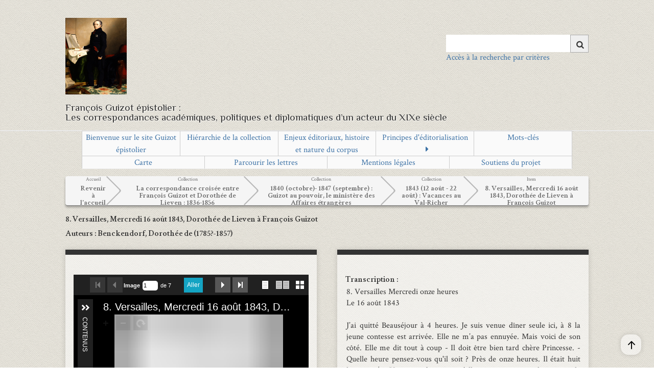

--- FILE ---
content_type: text/html; charset=utf-8
request_url: https://eman-archives.org/Guizot-Lieven/items/show/1959
body_size: 11186
content:
<!DOCTYPE html>
<html class="" lang="fr">
<head>
    <meta charset="utf-8">
    <meta name="viewport" content="width=device-width, initial-scale=1">
    
        <title>8. Versailles, Mercredi 16 août 1843, Dorothée de Lieven à François Guizot &middot; Guizot épistolier</title>

    <link rel="alternate" type="application/rss+xml" title="Flux RSS Omeka" href="/Guizot-Lieven/items/browse?output=rss2" /><link rel="alternate" type="application/atom+xml" title="Flux Atom Omeka" href="/Guizot-Lieven/items/browse?output=atom" />    <link rel="shortcut icon" href="https://eman-archives.org/Guizot-Lieven/themes/eman/favicon.ico"/>
    <!-- Plugin Stuff -->
    
<style>
#search-table-view th {text-align: left;}</style>

    <!-- Stylesheets -->
    <link href="/Guizot-Lieven/application/views/scripts/css/public.css?v=3.1.2" media="screen" rel="stylesheet" type="text/css" >
<link href="/Guizot-Lieven/plugins/Geolocation/views/shared/javascripts/leaflet/leaflet.css?v=3.1.2" media="" rel="stylesheet" type="text/css" >
<link href="/Guizot-Lieven/plugins/Geolocation/views/shared/css/geolocation-marker.css?v=3.1.2" media="all" rel="stylesheet" type="text/css" >
<link href="/Guizot-Lieven/plugins/Geolocation/views/shared/javascripts/leaflet-markercluster/MarkerCluster.css?v=3.1.2" media="" rel="stylesheet" type="text/css" >
<link href="/Guizot-Lieven/plugins/Geolocation/views/shared/javascripts/leaflet-markercluster/MarkerCluster.Default.css?v=3.1.2" media="" rel="stylesheet" type="text/css" >
<link href="/Guizot-Lieven/plugins/ShortcodeCarousel/views/public/css/jcarousel.responsive.css?v=3.1.2" media="all" rel="stylesheet" type="text/css" >
<link href="/Guizot-Lieven/plugins/ShortcodeCarousel/views/public/css/carousel.css?v=3.1.2" media="all" rel="stylesheet" type="text/css" >
<link href="/Guizot-Lieven/plugins/UiTemplates/views/shared/css/ui-templates.css?v=3.1.2" media="all" rel="stylesheet" type="text/css" >
<link href="/Guizot-Lieven/plugins/UiTemplates/views/shared/css/ui-templates-breadcrumb.css?v=3.1.2" media="all" rel="stylesheet" type="text/css" >
<link href="/Guizot-Lieven/plugins/UiTemplates/views/shared/css/slick.css?v=3.1.2" media="all" rel="stylesheet" type="text/css" >
<link href="/Guizot-Lieven/plugins/UiTemplates/views/shared/css/slick-theme.css?v=3.1.2" media="all" rel="stylesheet" type="text/css" >
<link href="/Guizot-Lieven/plugins/AvantCommon/views/shared/css/magnific-popup.css?v=3.1.2" media="all" rel="stylesheet" type="text/css" >
<link href="/Guizot-Lieven/plugins/AvantCommon/views/shared/css/avantcommon.css?v=3.1.2.6" media="all" rel="stylesheet" type="text/css" >
<link href="/Guizot-Lieven/plugins/EmanSearch/views/public/css/avantsearch.css?v=3.1.2" media="all" rel="stylesheet" type="text/css" >
<link href="//fonts.googleapis.com/css?family=Ubuntu:300,400,500,700,300italic,400italic,500italic,700italic" media="all" rel="stylesheet" type="text/css" >
<link href="/Guizot-Lieven/application/views/scripts/css/iconfonts.css?v=3.1.2" media="screen" rel="stylesheet" type="text/css" >
<link href="/Guizot-Lieven/themes/eman/css/slider.css?v=3.1.2" media="screen" rel="stylesheet" type="text/css" >
<link href="/Guizot-Lieven/themes/eman/css/bootstrap.min.css?v=3.1.2" media="screen" rel="stylesheet" type="text/css" >
<link href="/Guizot-Lieven/themes/eman/css/normalize.css?v=3.1.2" media="screen" rel="stylesheet" type="text/css" >
<link href="/Guizot-Lieven/themes/eman/css/style.css?v=3.1.2" media="screen" rel="stylesheet" type="text/css" >
<link href="/Guizot-Lieven/themes/eman/css/print.css?v=3.1.2" media="print" rel="stylesheet" type="text/css" >
    <!-- JavaScripts -->
                    
    <script type="text/javascript" src="//ajax.googleapis.com/ajax/libs/jquery/3.6.0/jquery.min.js"></script>
<script type="text/javascript">
    //<!--
    window.jQuery || document.write("<script type=\"text\/javascript\" src=\"\/Guizot-Lieven\/application\/views\/scripts\/javascripts\/vendor\/jquery.js?v=3.1.2\" charset=\"utf-8\"><\/script>")    //-->
</script>
<script type="text/javascript" src="//ajax.googleapis.com/ajax/libs/jqueryui/1.12.1/jquery-ui.min.js"></script>
<script type="text/javascript">
    //<!--
    window.jQuery.ui || document.write("<script type=\"text\/javascript\" src=\"\/Guizot-Lieven\/application\/views\/scripts\/javascripts\/vendor\/jquery-ui.js?v=3.1.2\" charset=\"utf-8\"><\/script>")    //-->
</script>
<script type="text/javascript" src="/Guizot-Lieven/application/views/scripts/javascripts/vendor/jquery.ui.touch-punch.js"></script>
<script type="text/javascript">
    //<!--
    jQuery.noConflict();    //-->
</script>
<script type="text/javascript" src="/Guizot-Lieven/plugins/Geolocation/views/shared/javascripts/leaflet/leaflet.js?v=3.1.2"></script>
<script type="text/javascript" src="/Guizot-Lieven/plugins/Geolocation/views/shared/javascripts/leaflet/leaflet-providers.js?v=3.1.2"></script>
<script type="text/javascript" src="/Guizot-Lieven/plugins/Geolocation/views/shared/javascripts/map.js?v=3.1.2"></script>
<script type="text/javascript" src="/Guizot-Lieven/plugins/Geolocation/views/shared/javascripts/leaflet-markercluster/leaflet.markercluster.js?v=3.1.2"></script>
<script type="text/javascript" src="/Guizot-Lieven/plugins/Graph/views/shared/javascripts/graph.js?v=3.1.2"></script>
<script type="text/javascript" src="/Guizot-Lieven/plugins/ShortcodeCarousel/views/public/javascripts/jcarousel.responsive.js?v=3.1.2"></script>
<script type="text/javascript" src="/Guizot-Lieven/plugins/ShortcodeCarousel/views/public/javascripts/jquery.jcarousel.min.js?v=3.1.2"></script>
<script type="text/javascript" src="/Guizot-Lieven/plugins/UiTemplates/views/shared/javascripts/ui-templates.js?v=3.1.2"></script>
<script type="text/javascript" src="//code.jquery.com/jquery-migrate-1.2.1.min.js"></script>
<script type="text/javascript" src="/Guizot-Lieven/plugins/UiTemplates/views/shared/javascripts/slick/slick.min.js?v=3.1.2"></script>
<script type="text/javascript" src="/Guizot-Lieven/plugins/AvantCommon/views/shared/javascripts/jquery.magnific-popup.min.js?v=3.1.2"></script>
<script type="text/javascript" src="/Guizot-Lieven/plugins/AvantCommon/views/shared/javascripts/js.cookie-2.2.1.min.js?v=3.1.2"></script>
<script type="text/javascript" src="/Guizot-Lieven/plugins/AvantCommon/views/shared/javascripts/avantcommon-script.js?v=3.1.2"></script>
<script type="text/javascript" src="/Guizot-Lieven/themes/eman/javascripts/menu.js?v=3.1.2"></script>
<!--[if (gte IE 6)&(lte IE 8)]><script type="text/javascript" src="/Guizot-Lieven/application/views/scripts/javascripts/vendor/selectivizr.js?v=3.1.2"></script><![endif]-->
<script type="text/javascript" src="/Guizot-Lieven/application/views/scripts/javascripts/vendor/respond.js?v=3.1.2"></script>
<script type="text/javascript" src="/Guizot-Lieven/themes/eman/javascripts/globals.js?v=3.1.2"></script>    <!-- Matomo -->
    <!-- Recover Matomo Id from server's list -->
    <script>
  var _paq = window._paq = window._paq || [];
  /* tracker methods like "setCustomDimension" should be called before "trackPageView" */
  _paq.push(['trackPageView']);
  _paq.push(['enableLinkTracking']);
  (function() {
    var u="https://analyseweb.huma-num.fr/";
    _paq.push(['setTrackerUrl', u+'matomo.php']);
    _paq.push(['setSiteId', '172']);
    var d=document, g=d.createElement('script'), s=d.getElementsByTagName('script')[0];
    g.async=true; g.src=u+'matomo.js'; s.parentNode.insertBefore(g,s);
  })();
</script>
        <noscript>
            <img src="//piwik.huma-num.fr/piwik.php?idsite=172&rec=1" style="border:0;" alt=""/>
        </noscript>
        <!-- End Matomo Code -->

</head>
<!-- <script src="https://polyfill.io/v3/polyfill.min.js?features=es6"></script> -->
<script src="https://eman-archives.org/Guizot-Lieven/themes/eman/javascripts/menu.js"></script>
<body class="items show two-columns">
<span class='uit-show-help' style='display:none;'></span><span id='show-help' style='display:none;'></span><div id="cookie-bar">
    <p>Ce site utilise les cookies afin de vous offrir une navigation optimale. En cliquant sur OK, vous en acceptez
        l'utilisation <span id="cookie-ok">OK</span>
</div>
<div id="wrap">
    <header>
        <div id="site-title">
            <a href="https://eman-archives.org/Guizot-Lieven" id="logo-theme"><img src="https://eman-archives.org/Guizot-Lieven/files/theme_uploads/a6217d95a1b125aea6350507aa2ba02d.jpg" alt="Guizot épistolier" /></a>
        </div>
        <div id="search-container">
                            <form id="search-form" name="search-form" action="/Guizot-Lieven/solr-search/results/interceptor" aria-label="Recherche" method="get">    <input type="text" name="query" id="query" value="" title="Query" aria-label="Query" aria-labelledby="search-form query">            <input type="hidden" name="query_type" value="keyword" id="query_type">                <input type="hidden" name="record_types[]" value="Item">                <input type="hidden" name="record_types[]" value="File">                <input type="hidden" name="record_types[]" value="Collection">                <input type="hidden" name="record_types[]" value="Exhibit">                <input type="hidden" name="record_types[]" value="ExhibitPage">                <input type="hidden" name="record_types[]" value="SimplePagesPage">                <button name="submit_search" id="submit_search" type="submit" value="Chercher" title="Soumettre" class="button" aria-label="Soumettre" aria-labelledby="search-form submit_search"><span class="icon" aria-hidden="true"></span></button></form>
                                        <a class='advanced-search-link-header' href='https://eman-archives.org/Guizot-Lieven/find/advanced'>Accès à la recherche par critères</a>                    </div>
        <div style='clear:left;'><p class="tagline">François Guizot épistolier :<br />Les correspondances académiques, politiques et diplomatiques d’un acteur du XIXe siècle</p> </div>
        <!--  -->
    </header>
    <hr/>
    <!-- <div id='main-nav' class='page-header'> -->
    <!-- <div id='main-nav' class='page-header'> -->
    <div id='primary-nav' class='page-header'>
        <ul class="navigation nav-menu">
    <li>
        <a href="/Guizot-Lieven/bienvenue-sur-le-site-guizot-pistolier">Bienvenue sur le site Guizot épistolier</a>
    </li>
    <li>
        <a href="/Guizot-Lieven/collection-tree">Hiérarchie de la collection</a>
    </li>
    <li>
        <a href="/Guizot-Lieven/enjeux-ditoriaux-histoire-et-nature-du-corpus">Enjeux éditoriaux, histoire et nature du corpus</a>
    </li>
    <li>
        <a href="/Guizot-Lieven/principes-ddition">Principes d'éditorialisation</a>
        <ul>
            <li>
                <a href="/Guizot-Lieven/principes-de-documentation-et-dindexation">Principes de documentation et d'indexation</a>
            </li>
            <li>
                <a href="/Guizot-Lieven/principes-de-transcription">Principes de transcription</a>
            </li>
        </ul>
    </li>
    <li>
        <a href="/Guizot-Lieven/tags">Mots-clés</a>
    </li>
    <li>
        <a href="/Guizot-Lieven/openmap">Carte</a>
    </li>
    <li>
        <a href="/Guizot-Lieven/items/browse">Parcourir les lettres</a>
    </li>
    <li>
        <a href="/Guizot-Lieven/mentions">Mentions légales</a>
    </li>
    <li>
        <a href="/Guizot-Lieven/soutiens">Soutiens du projet</a>
    </li>
</ul>    </div>
</div>
<div id="mobile-nav" role="navigation" aria-label="Mobile Navigation">
    <ul class="navigation nav-menu">
    <li>
        <a href="/Guizot-Lieven/bienvenue-sur-le-site-guizot-pistolier">Bienvenue sur le site Guizot épistolier</a>
    </li>
    <li>
        <a href="/Guizot-Lieven/collection-tree">Hiérarchie de la collection</a>
    </li>
    <li>
        <a href="/Guizot-Lieven/enjeux-ditoriaux-histoire-et-nature-du-corpus">Enjeux éditoriaux, histoire et nature du corpus</a>
    </li>
    <li>
        <a href="/Guizot-Lieven/principes-ddition">Principes d'éditorialisation</a>
        <ul>
            <li>
                <a href="/Guizot-Lieven/principes-de-documentation-et-dindexation">Principes de documentation et d'indexation</a>
            </li>
            <li>
                <a href="/Guizot-Lieven/principes-de-transcription">Principes de transcription</a>
            </li>
        </ul>
    </li>
    <li>
        <a href="/Guizot-Lieven/tags">Mots-clés</a>
    </li>
    <li>
        <a href="/Guizot-Lieven/openmap">Carte</a>
    </li>
    <li>
        <a href="/Guizot-Lieven/items/browse">Parcourir les lettres</a>
    </li>
    <li>
        <a href="/Guizot-Lieven/mentions">Mentions légales</a>
    </li>
    <li>
        <a href="/Guizot-Lieven/soutiens">Soutiens du projet</a>
    </li>
</ul></div>
<div id="content">
    <span id='breadcrumb-container'><div class='breadcrumb'><a href='https://eman-archives.org/Guizot-Lieven'><span class='breadcrumb_inner'><span class='breadcrumb_title'>Accueil</span><span class='breadcrumb_desc'>Revenir à l'accueil</span></span></a><a href='https://eman-archives.org/Guizot-Lieven/collections/show/99'><span class='breadcrumb_inner'><span class='breadcrumb_title'>Collection</span><span class='breadcrumb_desc'>La correspondance croisée entre François Guizot et Dorothée de Lieven : 1836-1856</span></a><a href='https://eman-archives.org/Guizot-Lieven/collections/show/34'><span class='breadcrumb_inner'><span class='breadcrumb_title'>Collection</span><span class='breadcrumb_desc'>1840 (octobre)- 1847 (septembre) : Guizot au pouvoir, le ministère des Affaires étrangères</span></a><a href='https://eman-archives.org/Guizot-Lieven/collections/show/24'><span class='breadcrumb_inner'><span class='breadcrumb_title'>Collection</span><span class='breadcrumb_desc'>1843 (12 août - 22 août) : Vacances au Val-Richer</span></a><a href='#'><span class='breadcrumb_inner'><span class='breadcrumb_title'>Item</span><span class='breadcrumb_desc'>8. Versailles, Mercredi 16 août 1843, Dorothée de Lieven à François Guizot</span></span></a></div></span><h3 id='doc-title' style='font-size:16px; clear:both;display:block;'>8. Versailles, Mercredi 16 août 1843, Dorothée de Lieven à François Guizot</h3><span class="Z3988" title="ctx_ver=Z39.88-2004&amp;rft_val_fmt=info%3Aofi%2Ffmt%3Akev%3Amtx%3Adc&amp;rfr_id=info%3Asid%2Fomeka.org%3Agenerator&amp;rft.creator=Benckendorf%2C+Doroth%C3%A9e+de+%281785%3F-1857%29&amp;rft.subject=Politique+%28France%29&amp;rft.subject=Relation+Fran%C3%A7ois-Doroth%C3%A9e+%28Dispute%29&amp;rft.subject=Mariages+espagnols&amp;rft.subject=Politique+%28Angleterre%29&amp;rft.subject=Politique+%28Espagne%29&amp;rft.subject=Diplomatie&amp;rft.subject=Salon&amp;rft.subject=Conversation&amp;rft.subject=R%C3%A9seau+social+et+politique&amp;rft.subject=Parcours+politique&amp;rft.subject=Famille+Guizot&amp;rft.subject=Relation+Fran%C3%A7ois-Doroth%C3%A9e+%28Politique%29&amp;rft.subject=Famille+Guizot&amp;rft.subject=Pratique+politique&amp;rft.subject=Posture+politique&amp;rft.description=8.+Versailles+Mercredi+onze+heuresLe+16+ao%C3%BBt+1843J%E2%80%99ai+quitt%C3%A9+Beaus%C3%A9jour+%C3%A0+4+heures.+Je+suis+venue+d%C3%AEner+seule+ici%2C+%C3%A0+8+la+jeune+contesse+est+arriv%C3%A9e.+Elle+ne+m%E2%80%99a+pas+ennuy%C3%A9e.+Mais+voici+de+son+c%C3%B4t%C3%A9.+Elle+me+dit+tout+%C3%A0+coup+-+Il+doit+%C3%AAtre+bien+tard+ch%C3%A8re+Princesse.+-+Quelle+heure+pensez-vous+qu%27il+soit+%3F+Pr%C3%A8s+de+onze+heures.+Il+%C3%A9tait+huit+heures+3%2F4.+Vraiment+j%E2%80%99ai+peur+qu%E2%80%99elle+ne+supporte+pas+longtemps+le+t%C3%AAte-%C3%A0-t%C3%AAte.Je+me+suis+couch%C3%A9e+%C3%A0+10+h.+J%27ai+tr%C3%A8s+bien+dormi.+A+8+h%2C+j%27%C3%A9tais+sur+la+Terrasse.%E2%80%A6&amp;rft.publisher=Marie+Dupond+%26+Association+Fran%C3%A7ois+Guizot%2C+projet+EMAN+%28Thalim%2C+CNRS-ENS-Sorbonne+nouvelle%29&amp;rft.date=1843-08-16&amp;rft.source=1326-1327%2C+AN+%3A+163+MI+42+AP+Papiers+Guizot+Bobine+Op%C3%A9rateur+7&amp;rft.language=Fran%C3%A7ais&amp;rft.coverage=Versailles+%28France%29&amp;rft.rights=Marie+Dupond+%26+Association+Fran%C3%A7ois+Guizot%2C+projet+EMAN+%28Thalim%2C+CNRS-ENS-Sorbonne+nouvelle%29.+Licence+Creative+Commons+Attribution+%E2%80%93+Partage+%C3%A0+l%27Identique+3.0.&amp;rft.title=8.+Versailles%2C+Mercredi+16+ao%C3%BBt+1843%2C+Doroth%C3%A9e+de+Lieven+%C3%A0+Fran%C3%A7ois+Guizot&amp;rft.type=Correspondance&amp;rft.identifier=https%3A%2F%2Feman-archives.org%2FGuizot-Lieven%2Fitems%2Fshow%2F1959" aria-hidden="true"></span>
    <h4 class="dclabel" style="font-size:16px;">
        Auteurs :
        <span class="dcvalue" style="font-size:16px;">
            Benckendorf, Dorothée de (1785?-1857)        </span>
    </h4>


<div id='primary'><div class='field-uitemplates field-uitemplates-plugin_files block-uitemplates' id='plugin_files'><h2></h2> <link rel="stylesheet" property="stylesheet" href="/Guizot-Lieven/plugins/UniversalViewer/views/shared/javascripts/uv/uv.css"><link rel="stylesheet" property="stylesheet" href="/Guizot-Lieven/plugins/UniversalViewer/views/shared/css/universal-viewer.css?v=3.1.2"><script type="text/javascript" src="/Guizot-Lieven/plugins/UniversalViewer/views/shared/javascripts/uv/lib/offline.js"></script><script type="text/javascript" src="/Guizot-Lieven/plugins/UniversalViewer/views/shared/javascripts/uv/helpers.js"></script><script type="text/javascript" src="/Guizot-Lieven/plugins/UniversalViewer/views/shared/javascripts/uv/uv.js"></script>
<div id="uv-715" class="universal-viewer viewer"></div>
<script type="text/javascript">
window.addEventListener('uvLoaded', function (e) {
    createUV('#uv-715', {"id":"uv-715","root":"/Guizot-Lieven/plugins/UniversalViewer/views/shared/javascripts/uv/","iiifResourceUri":"https://eman-archives.org/Guizot-Lieven/iiif/1959/manifest","configUri":"/Guizot-Lieven/plugins/UniversalViewer/views/public/universal-viewer/config.json","embedded":true,"locales":[{"name":"en-GB","label":"English"}],"view":{"controller":{"viewSuffix":"php","view":null,"contexts":[],"ajaxable":[],"lang":null,"default_language":null,"db":{"prefix":"omeka_"}},"itemId":1959,"item":{"id":1959,"item_type_id":22,"collection_id":24,"featured":0,"public":1,"added":"2020-11-05 14:45:33","modified":"2024-01-18 11:26:45","owner_id":5},"collection":{"id":24,"public":1,"featured":0,"added":"2020-07-27 17:40:01","modified":"2023-07-10 13:23:20","owner_id":5},"breadcrumb":"<span id='breadcrumb-container'><div class='breadcrumb'><a href='https://eman-archives.org/Guizot-Lieven'><span class='breadcrumb_inner'><span class='breadcrumb_title'>Accueil</span><span class='breadcrumb_desc'>Revenir à l'accueil</span></span></a><a href='https://eman-archives.org/Guizot-Lieven/collections/show/99'><span class='breadcrumb_inner'><span class='breadcrumb_title'>Collection</span><span class='breadcrumb_desc'>La correspondance croisée entre François Guizot et Dorothée de Lieven : 1836-1856</span></a><a href='https://eman-archives.org/Guizot-Lieven/collections/show/34'><span class='breadcrumb_inner'><span class='breadcrumb_title'>Collection</span><span class='breadcrumb_desc'>1840 (octobre)- 1847 (septembre) : Guizot au pouvoir, le ministère des Affaires étrangères</span></a><a href='https://eman-archives.org/Guizot-Lieven/collections/show/24'><span class='breadcrumb_inner'><span class='breadcrumb_title'>Collection</span><span class='breadcrumb_desc'>1843 (12 août - 22 août) : Vacances au Val-Richer</span></a><a href='#'><span class='breadcrumb_inner'><span class='breadcrumb_title'>Item</span><span class='breadcrumb_desc'>8. Versailles, Mercredi 16 août 1843, Dorothée de Lieven à François Guizot</span></span></a></div></span>","author_name_items":"Auteurs","author_size_items":"16px","title_size_items":"16px"}}, new UV.URLDataProvider());
}, false);
// if UV already loaded
if(typeof(UV) !== "undefined"){
    const event = new Event("uvLoaded")
    window.dispatchEvent(event)
}
</script>
</div><div class='field-uitemplates field-uitemplates-plugin_gallery block-uitemplates' id='plugin_gallery'><h2>Les folios</h2> En passant la souris sur une vignette, le titre de l'image apparaît.<br /><br /><span>7 Fichier(s)</span><div id="itemfiles" class="element"><div id="files-carousel" style="width:450px;margin:0 auto;"><div id="6735" class="item-file image-jpeg"><a href="https://eman-archives.org/Guizot-Lieven/files/show/6735"><img class="thumb" data-lazy="https://eman-archives.org/Guizot-Lieven/files/square_thumbnails/b84fbe13df6af9a26064abd1b81db5ff.jpg" alt="[Sans titre]" title="[Sans titre]" /></a></div><div id="6736" class="item-file image-jpeg"><a href="https://eman-archives.org/Guizot-Lieven/files/show/6736"><img class="thumb" data-lazy="https://eman-archives.org/Guizot-Lieven/files/square_thumbnails/20811fc6cd9a39c4e223014fe2303b93.jpg" alt="[Sans titre]" title="[Sans titre]" /></a></div><div id="6737" class="item-file image-jpeg"><a href="https://eman-archives.org/Guizot-Lieven/files/show/6737"><img class="thumb" data-lazy="https://eman-archives.org/Guizot-Lieven/files/square_thumbnails/1c1cc0f1a732e7c858ad45afb67175e2.jpg" alt="[Sans titre]" title="[Sans titre]" /></a></div><div id="6738" class="item-file image-jpeg"><a href="https://eman-archives.org/Guizot-Lieven/files/show/6738"><img class="thumb" data-lazy="https://eman-archives.org/Guizot-Lieven/files/square_thumbnails/133fbdb0f0ae48fd82ef1b9eb8975ba4.jpg" alt="[Sans titre]" title="[Sans titre]" /></a></div><div id="6739" class="item-file image-jpeg"><a href="https://eman-archives.org/Guizot-Lieven/files/show/6739"><img class="thumb" data-lazy="https://eman-archives.org/Guizot-Lieven/files/square_thumbnails/599eb6c64b375c0bdbe1add1126124e8.jpg" alt="[Sans titre]" title="[Sans titre]" /></a></div><div id="6740" class="item-file image-jpeg"><a href="https://eman-archives.org/Guizot-Lieven/files/show/6740"><img class="thumb" data-lazy="https://eman-archives.org/Guizot-Lieven/files/square_thumbnails/d21d6763c7d737eb0406f8209730adc3.jpg" alt="[Sans titre]" title="[Sans titre]" /></a></div><div id="6741" class="item-file image-jpeg"><a href="https://eman-archives.org/Guizot-Lieven/files/show/6741"><img class="thumb" data-lazy="https://eman-archives.org/Guizot-Lieven/files/square_thumbnails/401aab7c64ecb9af99b2b43a523e7945.jpg" alt="[Sans titre]" title="[Sans titre]" /></a></div></div></div></div><div class='field-uitemplates field-uitemplates-plugin_tags block-uitemplates' id='plugin_tags'><h2>Les mots clés</h2> <a href="/Guizot-Lieven/items/browse?tags=Conversation" rel="tag">Conversation</a>, <a href="/Guizot-Lieven/items/browse?tags=Diplomatie" rel="tag">Diplomatie</a>, <a href="/Guizot-Lieven/items/browse?tags=Famille%2BGuizot" rel="tag">Famille Guizot</a>, <a href="/Guizot-Lieven/items/browse?tags=Mariages%2Bespagnols" rel="tag">Mariages espagnols</a>, <a href="/Guizot-Lieven/items/browse?tags=Parcours%2Bpolitique" rel="tag">Parcours politique</a>, <a href="/Guizot-Lieven/items/browse?tags=Politique%2B%2528Angleterre%2529" rel="tag">Politique (Angleterre)</a>, <a href="/Guizot-Lieven/items/browse?tags=Politique%2B%2528Espagne%2529" rel="tag">Politique (Espagne)</a>, <a href="/Guizot-Lieven/items/browse?tags=Politique%2B%2528France%2529" rel="tag">Politique (France)</a>, <a href="/Guizot-Lieven/items/browse?tags=Posture%2Bpolitique" rel="tag">Posture politique</a>, <a href="/Guizot-Lieven/items/browse?tags=Pratique%2Bpolitique" rel="tag">Pratique politique</a>, <a href="/Guizot-Lieven/items/browse?tags=Relation%2BFran%25C3%25A7ois-Doroth%25C3%25A9e%2B%2528Dispute%2529" rel="tag">Relation François-Dorothée (Dispute)</a>, <a href="/Guizot-Lieven/items/browse?tags=Relation%2BFran%25C3%25A7ois-Doroth%25C3%25A9e%2B%2528Politique%2529" rel="tag">Relation François-Dorothée (Politique)</a>, <a href="/Guizot-Lieven/items/browse?tags=R%25C3%25A9seau%2Bsocial%2Bet%2Bpolitique" rel="tag">Réseau social et politique</a>, <a href="/Guizot-Lieven/items/browse?tags=Salon" rel="tag">Salon</a></div><div class='field-uitemplates field-uitemplates-plugin_relations block-uitemplates' id='plugin_relations'><h2>Relations entre les lettres</h2> <br />
<div id="item-relations-display-item-relations">
    
        		    			        		        			<h4><span title="1843 (12 août - 22 août) : Vacances au Val-Richer" style="font-size:small;">Collection 1843 (12 août - 22 août) : Vacances au Val-Richer</span></h4>
		     		                        	            	<span title="" style="font-style:italic;">Ce document  est une réponse à : </span><br />
          	            		            	<a href="/Guizot-Lieven/items/show/1952">3. Val-Richer, Lundi 14 août 1843, François Guizot à Dorothée de Lieven</a>
	            	<br /><div class='relation-comment' style='clear:both;background:#ddd;font-style:italic;'></div>
		     		        	        	            		            	<a href="/Guizot-Lieven/items/show/1955">4. Val-Richer, Mardi 15 août 1843, François Guizot à Dorothée de Lieven</a>
	            	<br /><div class='relation-comment' style='clear:both;background:#ddd;font-style:italic;'></div>
		     	
    		    		    </div>
<br /><a target='_blank' href='https://eman-archives.org/Guizot-Lieven/graphitem/1959'>Afficher la visualisation des relations de la notice.</a><br /><br /></div><div class='field-uitemplates field-uitemplates-bloc1 block-uitemplates' id='bloc1'><h2>Présentation</h2> <div class='field-uitemplates field-uitemplates-40' id='bloc1_2'><div class='uit-field-wrapper'><span class='field-uitemplates-title bold retour'>Date</span><span class='uit-field highline retour'>1843-08-16</span></div></div><div class='field-uitemplates field-uitemplates-51' id='bloc1_3'><div class='uit-field-wrapper'><span class='field-uitemplates-title bold retour'>Genre</span><span class='uit-field highline retour'>Correspondance</span></div></div><div class='field-uitemplates field-uitemplates-45' id='bloc1_5'><div class='uit-field-wrapper'><span class='field-uitemplates-title bold retour'>Editeur de la fiche</span><span class='uit-field highline retour'>Marie Dupond &amp; Association François Guizot, projet EMAN (Thalim, CNRS-ENS-Sorbonne nouvelle)</span></div></div></div><div class='field-uitemplates field-uitemplates-bloc2 block-uitemplates' id='bloc2'><h2>Information générales</h2> <div class='field-uitemplates field-uitemplates-44' id='bloc2_1'><div class='uit-field-wrapper'><span class='field-uitemplates-title bold retour'>Langue</span><span class='uit-field highline retour'>Français</span></div></div><div class='field-uitemplates field-uitemplates-48' id='bloc2_2'><div class='uit-field-wrapper'><span class='field-uitemplates-title bold retour'>Cote</span><span class='uit-field highline retour'>1326-1327, AN : 163 MI 42 AP Papiers Guizot Bobine Opérateur 7</span></div></div><div class='field-uitemplates field-uitemplates-53' id='bloc2_3'><div class='uit-field-wrapper'><span class='field-uitemplates-title bold retour'>Nature du document</span><span class='uit-field highline retour'>Lettre autographe</span></div></div><div class='field-uitemplates field-uitemplates-54' id='bloc2_5'><div class='uit-field-wrapper'><span class='field-uitemplates-title bold retour'>Support</span><span class='uit-field highline retour'>copie numérisée de microfilm</span></div></div><div class='field-uitemplates field-uitemplates-56' id='bloc2_6'><div class='uit-field-wrapper'><span class='field-uitemplates-title bold retour'>Etat général du document</span><span class='uit-field highline retour'>Bon</span></div></div><div class='field-uitemplates field-uitemplates-60' id='bloc2_7'><div class='uit-field-wrapper'><span class='field-uitemplates-title bold retour'>Localisation du document</span><span class='uit-field highline retour'>Archives Nationales (Paris)</span></div></div></div><div class='field-uitemplates field-uitemplates-plugin_export block-uitemplates' id='plugin_export'><h2>Exporter cette fiche</h2>             <p id="output-format-list">
        <a href="/Guizot-Lieven/items/show/1959?output=atom">atom</a>, <a href="/Guizot-Lieven/items/show/1959?output=dcmes-xml">dcmes-xml</a>, <a href="/Guizot-Lieven/items/show/1959?output=json">json</a>, <a href="/Guizot-Lieven/items/show/1959?output=omeka-xml">omeka-xml</a>        </p>
    <a href='/export/pdf.php?url=/Guizot-Lieven/items/show/1959' target='_blank' >Exporter en PDF les métadonnnées</a><br /><a target='_blank' href='/export/compilation-fichiers.php?url=/Guizot-Lieven/items/show/1959'>Exporter en PDF les métadonnées et les 7 images</a></div><div class='field-uitemplates field-uitemplates-plugin_social block-uitemplates' id='plugin_social'><h2>Réseaux sociaux</h2> <h2>Réseaux sociaux</h2><!-- AddThis Button BEGIN --><div class="addthis_toolbox addthis_default_style addthis_32x32_style" addthis:url="https://eman-archives.org/Guizot-Lieven/items/show/1959" addthis:title="8. Versailles, Mercredi 16 août 1843, Dorothée de Lieven à François Guizot" addthis:description="8. Versailles Mercredi onze heuresLe 16 août 1843J’ai quitté Beauséjour à 4 heures. Je suis venue dîner seule ici, à 8 la jeune contesse est arrivée. Elle ne m’a pas ennuyée. Mais voici de son côté. Elle me dit tout à coup - Il doit être bien tard chère Princesse. - Quelle heure pensez-vous qu&#039;il soit ? Près de onze heures. Il était huit heures 3/4. Vraiment j’ai peur qu’elle ne supporte pas longtemps le tête-à-tête.Je me suis couchée à 10 h. J&#039;ai très bien dormi. A 8 h, j&#039;étais sur la Terrasse. Il faisait frais et beau. J’ai déjeuné, j’ai fait une toilette et me voici. La jeune comtesse est allée se promener dans les galeries, déjeuner chez Mad. de la Tour du Pin. J’y étais conviée aussi, mais je reste. Je vous écris et j’attends votre lettre.Bulwer parle très sérieusement. Au fond il trouve le Cadiz ce qu’il y a de mieux et de plus pratique surtout. Le fils de Don Carlos impossible. Naples peu vraisemblable comme disposition espagnole. Dieu garde dit-il que qui que ce soit mette en avant un prince étranger quel qu&#039;il soit. Car aussitôt la France serait forcée de lui opposer un Prince d’Orléans. Il ne faut pas à tout prix que la lutte de candidats s&#039;engage. Il ne faut se mêler de rien. Il dit cependant que l&#039;Angleterre doit agir pour empêcher que les Cortès ne nomment le duc d’Aumale, car malgré la résolution du Roi le cas pourrait devenir embarrassant. Si l&#039;Angleterre veut en finir, je crois bien qu’elle arriverait au résultat contraire, mais enfin ce n’est que le dire de Bulwer. Il a beaucoup répété que son gouvernement était dans les meilleures dispositions d’entente avec la France. Il a insisté sur le bon effet qu’aurait la présence de Sébastiani, fort respecté à Londres. Cependant ne sera-t-il pas un peu trop Whig pour les gouvernements actuels ?Tout ce que vous me dites dans votre N°3 me plaît. Vous avez pris si doucement mes reproches. De la manière dont vous me répondez, je trouve bon toutes vos faiblesses. Mais voici ce que je ne pourrais jamais trouver bon c’est que je fusse renvoyée au delà du 26. Vous pouvez être faible pour votre mère, mais vous ne serez pas injuste et dur pour moi. Je reste donc ferme dans ma foi pour le 26.Midi et demie. Voici le N°4. Je comprends fort bien la première page, car Génie m’avait confié ce qui était venu de Londres. J’espère que vous aurez consenti à rétrancher le petit mot déplaisant. Il ne faut pas que vous ayez à vous reprocher un seul fait ou geste qui empêche de s’entrendre. Mais quel dommage que vous ne soyez pas ici. Je le répète : un jour de retard dans des affaires comme celle-ci c’est beaucoup risquer et vous dites mieux que moi. Je vous copie. &quot; tout cela a besoin d&#039;être conduit avec un grande précision et heure par heure.&quot; Et vous êtes à 46 lieues ! Mais au moins vous reconnaissez l’inconvénient, tout le monde le pensait, et moi aussi, par dessus toutes les autres choses. Revenez, revenez. Ceci est votre grand moment vous n&#039;avez rien eu de si grave, de si important, et de si directement posé sur vos épaules depuis 3 ans bientôt que vous êtes ministre. Et c’est là le moment que vous avez choisi pour vos vacances. Pardonnez-moi si je reviens. Mais vraiment je voudrais impress upon your mind combien cela est sérieux pour vous. Je comprends toutes vos jouissances au Val-Richer, &amp;amp; j’essaie même de n&#039;être pas jalouse ; mais je suis désolée de ce que votre sommeil soit toujours troublé. Enfin votre mère en vous voyant comme cela accablé de travail, vous laisserait bien partir, car elle reconnaîtrait que la politique est sa vraie rivale Adieu. Adieu.Je renvoie Etienne avec ceci. Je regrette que mon N°7 soit arrivé à Génie trop tard pour vous être envoyé par la poste. Je l’avais donné à [?], à 4 pour le poster de suite. Il ne s’est présenté qu’après 6. Nouveau grief. Par dessus la glace &amp;amp; &amp;amp; Adieu. Adieu. Aujourd’hui variante avant le 26. Adieu."><a class="addthis_button_compact"></a></div><script type="text/javascript" src="//s7.addthis.com/js/300/addthis_widget.js"></script><!-- AddThis Button END --></div></div><aside id='sidebar'><div class='field-uitemplates field-uitemplates-bloc5 block-uitemplates' id='bloc5'><h2></h2> <div class='field-uitemplates field-uitemplates-41' id='bloc5_1'><div class='uit-field-wrapper'><span class='field-uitemplates-title bold retour'>Transcription</span><span class='uit-field highline retour'><div style="text-align: justify;">8. Versailles Mercredi onze heures<br />Le 16 août 1843<br /><br />J’ai quitté Beauséjour à 4 heures. Je suis venue dîner seule ici, à 8 la jeune contesse est arrivée. Elle ne m’a pas ennuyée. Mais voici de son côté. Elle me dit tout à coup - Il doit être bien tard chère Princesse. - Quelle heure pensez-vous qu'il soit ? Près de onze heures. Il était huit heures 3/4. Vraiment j’ai peur qu’elle ne supporte pas longtemps le tête-à-tête.<br />Je me suis couchée à 10 h. J'ai très bien dormi. A 8 h, j'étais sur la Terrasse. Il faisait frais et beau. J’ai déjeuné, j’ai fait une toilette et me voici. La jeune comtesse est allée se promener dans les galeries, déjeuner chez Mad. de la Tour du Pin. J’y étais conviée aussi, mais je reste. Je vous écris et j’attends votre lettre.<br />Bulwer parle très sérieusement. Au fond il trouve le Cadiz ce qu’il y a de mieux et de plus pratique surtout. Le fils de Don Carlos impossible. Naples peu vraisemblable comme disposition espagnole. Dieu garde dit-il que qui que ce soit mette en avant un prince étranger quel qu'il soit. Car aussitôt la France serait forcée de lui opposer un Prince d’Orléans. Il ne faut pas à tout prix que la lutte de candidats s'engage. Il ne faut se mêler de rien. Il dit cependant que l'Angleterre doit agir pour empêcher que les Cortès ne nomment le duc d’Aumale, car malgré la résolution du Roi le cas pourrait devenir embarrassant. Si l'Angleterre veut en finir, je crois bien qu’elle arriverait au résultat contraire, mais enfin ce n’est que le dire de Bulwer. Il a beaucoup répété que son gouvernement était dans les meilleures dispositions d’entente avec la France. Il a insisté sur le bon effet qu’aurait la présence de Sébastiani, fort respecté à Londres. Cependant ne sera-t-il pas un peu trop Whig pour les gouvernements actuels ?<br />Tout ce que vous me dites dans votre N°3 me plaît. Vous avez pris si doucement mes reproches. De la manière dont vous me répondez, je trouve bon toutes vos faiblesses. Mais voici ce que je ne pourrais jamais trouver bon c’est que je fusse renvoyée au delà du 26. Vous pouvez être faible pour votre mère, mais vous ne serez pas injuste et dur pour moi. Je reste donc ferme dans ma foi pour le 26.<br />Midi et demie. Voici le N°4. Je comprends fort bien la première page, car Génie m’avait confié ce qui était venu de Londres. J’espère que vous aurez consenti à rétrancher le petit mot déplaisant. Il ne faut pas que vous ayez à vous reprocher un seul fait ou geste qui empêche de s’entrendre. Mais quel dommage que vous ne soyez pas ici. Je le répète : un jour de retard dans des affaires comme celle-ci c’est beaucoup risquer et vous dites mieux que moi. Je vous copie. " tout cela a besoin d'être conduit avec un grande précision et heure par heure." Et vous êtes à 46 lieues ! Mais au moins vous reconnaissez l’inconvénient, tout le monde le pensait, et moi aussi, par dessus toutes les autres choses. Revenez, revenez. Ceci est votre grand moment vous n'avez rien eu de si grave, de si important, et de si directement posé sur vos épaules depuis 3 ans bientôt que vous êtes ministre. Et c’est là le moment que vous avez choisi pour vos vacances. Pardonnez-moi si je reviens. Mais vraiment je voudrais impress upon your mind combien cela est sérieux pour vous. Je comprends toutes vos jouissances au Val-Richer, &amp; j’essaie même de n'être pas jalouse ; mais je suis désolée de ce que votre sommeil soit toujours troublé. Enfin votre mère en vous voyant comme cela accablé de travail, vous laisserait bien partir, car elle reconnaîtrait que la politique est sa vraie rivale Adieu. Adieu.<br />Je renvoie Etienne avec ceci. Je regrette que mon N°7 soit arrivé à Génie trop tard pour vous être envoyé par la poste. Je l’avais donné à [?], à 4 pour le poster de suite. Il ne s’est présenté qu’après 6. Nouveau grief. Par dessus la glace &amp; &amp; Adieu. Adieu. Aujourd’hui variante avant le 26. Adieu.</div></span></div></div></div><div class='field-uitemplates field-uitemplates-plugin_citation block-uitemplates' id='plugin_citation'><h2>Citer cette page</h2> <div id="citation-content"><p>Benckendorf, Dorothée de (1785?-1857), 8. Versailles, Mercredi 16 août 1843, Dorothée de Lieven à François Guizot, 1843-08-16</p><p>Marie Dupond &amp; Association François Guizot, projet EMAN (Thalim, CNRS-ENS-Sorbonne nouvelle)</p><p>Consulté le 15/01/2026 sur la plate-forme EMAN : <a href='https://eman-archives.org/Guizot-Lieven/items/show/1959'>https://eman-archives.org/Guizot-Lieven/items/show/1959</a></p><a id="copy-button" style="float: right; cursor: pointer" onclick="copyToClipBoard()">Copier</a></div></div><div class='field-uitemplates field-uitemplates-bloc3 block-uitemplates' id='bloc3'><h2>Informations éditoriales</h2> <div class='field-uitemplates field-uitemplates-81' id='bloc3_2'><div class='uit-field-wrapper'><span class='field-uitemplates-title bold retour'>Date précise de la lettre</span><span class='uit-field highline retour'>Mercredi 16 août 1843</span></div></div><div class='field-uitemplates field-uitemplates-79' id='bloc3_3'><div class='uit-field-wrapper'><span class='field-uitemplates-title bold retour'>Heure</span><span class='uit-field highline retour'>onze heures</span></div></div><div class='field-uitemplates field-uitemplates-69' id='bloc3_4'><div class='uit-field-wrapper'><span class='field-uitemplates-title bold retour'>Destinataire</span><span class='uit-field highline retour'>Guizot, François (1787-1874)</span></div></div><div class='field-uitemplates field-uitemplates-70' id='bloc3_5'><div class='uit-field-wrapper'><span class='field-uitemplates-title bold retour'>Lieu de destination</span><span class='uit-field highline retour'>Val-Richer</span></div></div><div class='field-uitemplates field-uitemplates-47' id='bloc3_6'><div class='uit-field-wrapper'><span class='field-uitemplates-title bold retour'>Droits</span><span class='uit-field highline retour'>Marie Dupond &amp; Association François Guizot, projet EMAN (Thalim, CNRS-ENS-Sorbonne nouvelle). Licence Creative Commons Attribution – Partage à l&#039;Identique 3.0.</span></div></div><div class='field-uitemplates field-uitemplates-38' id='bloc3_7'><div class='uit-field-wrapper'><span class='field-uitemplates-title bold retour'>Lieu de rédaction</span><span class='uit-field highline retour'>Versailles (France)</span></div></div></div><div class='field-uitemplates field-uitemplates-plugin_geoloc block-uitemplates' id='plugin_geoloc'><h2>Localisation</h2> <div id='geolocation'><div id="item-map-1959" class="map geolocation-map" style="width: ; height: 300px"></div><script type='text/javascript'>var itemMap1959;OmekaMapSingle = new OmekaMapSingle("item-map-1959", {"latitude":48.8035403,"longitude":2.1266886,"zoomLevel":6,"show":true}, {"basemap":"CartoDB.Voyager","cluster":true}); </script></div></div></aside>
<span class="dclabel"
      style='float:right;clear:right;'>Notice créée par <a href='https://eman-archives.org/Guizot-Lieven/mapage/5'>Marie Dupond</a></span>
<span class="dclabel"
      style='float:right;clear:right;'>Notice créée le  05/11/2020 </span>
<span class="dclabel"
      style='float:right;clear:right;'>Dernière modification le  18/01/2024 </span>
<br/><br/>
<hr/>

<ul class="item-pagination navigation">

    <div id='eman-pager-items'><h3>Autres notices de la collection</h3><a href="/Guizot-Lieven/items/show/1958"><span style="font-size:32px;float:left;">&loarr;</span> </a><a href="/Guizot-Lieven/items/show/1947" class="eman-item-link">Beauséjour, Samedi 12 août 1843, Dorothée de Lieven à François Guizot</a><div class="eman-items-sep"> | </div><a href="/Guizot-Lieven/items/show/1948" class="eman-item-link">Evreux, Samedi 12 août 1843, François Guizot à Dorothée de Lieven</a><div class="eman-items-sep"> | </div><a href="/Guizot-Lieven/items/show/1949" class="eman-item-link">2. Beauséjour, Samedi 12 août 1843, Dorothée de Lieven à François Guizot</a><div class="eman-items-sep"> | </div><a href="/Guizot-Lieven/items/show/1950" class="eman-item-link">Evreux, Dimanche 13 août 1843, François Guizot à Dorothée de Lieven</a><div class="eman-items-sep"> | </div><a href="/Guizot-Lieven/items/show/1951" class="eman-item-link">3. Beauséjour, Dimanche 13 août 1843, Dorothée de Lieven à François Guizot</a><div class="eman-items-sep"> | </div><a href="/Guizot-Lieven/items/show/1952" class="eman-item-link">3. Val-Richer, Lundi 14 août 1843, François Guizot à Dorothée de Lieven</a><div class="eman-items-sep"> | </div><a href="/Guizot-Lieven/items/show/1953" class="eman-item-link">4. Beauséjour, Lundi 14 août 1843, Dorothée de Lieven à François Guizot</a><div class="eman-items-sep"> | </div><a href="/Guizot-Lieven/items/show/1954" class="eman-item-link">5. Beauséjour, Lundi 14 août 1843,Dorothée de Lieven à François Guizot</a><div class="eman-items-sep"> | </div><a href="/Guizot-Lieven/items/show/1955" class="eman-item-link">4. Val-Richer, Mardi 15 août 1843, François Guizot à Dorothée de Lieven</a><div class="eman-items-sep"> | </div><a href="/Guizot-Lieven/items/show/1956" class="eman-item-link">6. Beauséjour, Mardi 15 août 1843, Dorothée de Lieven à François Guizot</a><div class="eman-items-sep"> | </div><a href="/Guizot-Lieven/items/show/1957" class="eman-item-link">7. Beauséjour, Mardi 15 août 1843, Dorothée de Lieven à François Guizot</a><div class="eman-items-sep"> | </div><a href="/Guizot-Lieven/items/show/1958" class="eman-item-link">5. Val-Richer, Mercredi 16 août 1843, François Guizot à Dorothée de Lieven</a><div class="eman-items-sep"> | </div><a href="/Guizot-Lieven/items/show/1959" class="eman-item-link eman-item-link-current">8. Versailles, Mercredi 16 août 1843, Dorothée de Lieven à François Guizot</a><div class="eman-items-sep"> | </div><a href="/Guizot-Lieven/items/show/1960" class="eman-item-link">6. Val-Richer, Jeudi 17 août 1843, François Guizot à Dorothée de Lieven</a><div class="eman-items-sep"> | </div><a href="/Guizot-Lieven/items/show/1961" class="eman-item-link">9. Saint-Germain, Jeudi 17 août 1843, Dorothée de Lieven à François Guizot</a><div class="eman-items-sep"> | </div><a href="/Guizot-Lieven/items/show/1962" class="eman-item-link">7. Val-Richer, Vendredi 18 août 1843, François Guizot à Dorothée de Lieven</a><div class="eman-items-sep"> | </div><a href="/Guizot-Lieven/items/show/1963" class="eman-item-link">10. Saint-Germain, Vendredi 18 août 1843, Dorothée de Lieven à François Guizot</a><div class="eman-items-sep"> | </div><a href="/Guizot-Lieven/items/show/1964" class="eman-item-link">11. Saint-Germain, Vendredi 18 août 1843, Dorothée de Lieven à François Guizot</a><div class="eman-items-sep"> | </div><a href="/Guizot-Lieven/items/show/1965" class="eman-item-link">8. Val-Richer, Samedi 19 août 1843, François Guizot à Dorothée de Lieven</a><div class="eman-items-sep"> | </div><a href="/Guizot-Lieven/items/show/1966" class="eman-item-link">12. Saint-Germain, Dimanche 20 août 1843, Dorothée de Lieven à François Guizot</a><div class="eman-items-sep"> | </div><a href="/Guizot-Lieven/items/show/1967" class="eman-item-link">9. Val-Richer, Dimanche 20 août 1843, François Guizot à Dorothée de Lieven</a><div class="eman-items-sep"> | </div><a href="/Guizot-Lieven/items/show/1968" class="eman-item-link">13. Saint-Germain, Lundi 21 août 1843, Dorothée de Lieven à François Guizot</a><div class="eman-items-sep"> | </div><a href="/Guizot-Lieven/items/show/1969" class="eman-item-link">10, Val-Richer, Lundi 21 août 1843, François Guizot à Dorothée de Lieven</a><div class="eman-items-sep"> | </div><a href="/Guizot-Lieven/items/show/1970" class="eman-item-link">14. Saint-Germain, Mardi 22 août 1843, Dorothée de Lieven à François Guizot</a><a href="/Guizot-Lieven/items/show/1960"><span style="font-size:32px;">&roarr;</span></a></div></ul>
<div id='transcripted' style='display:none;'></div>
<script>
    $ = jQuery;
</script>
</div><!-- end content -->
<hr/>
<footer>
    <ul id="footer-list">
                            <li>
                <a href="https://eman-archives.org/Guizot-Lieven/objectifs-projet?lang=">Objectifs du projet</a>
            </li>
                            <li>
                <a href="https://eman-archives.org/Guizot-Lieven/soutiens?lang=">Soutiens du projet</a>
            </li>
                <li>
            <a href="https://eman-archives.org/Guizot-Lieven/contact?lang=">Contact</a>
        </li>
                    <li><a href="https://eman-archives.org/Guizot-Lieven/mentions?lang=">Mentions légales</a></li>
                            <li><a href="https://eman-archives.org/Guizot-Lieven/oai?lang=">OAI-PMH</a></li>
                <li><a href="https://eman-archives.org/Guizot-Lieven/admin?lang=">Connexion</a></li>
    </ul>
    <ul id="footer-logo">
        <li><a href="https://www.eman-archives.org/" target="_blank"><img
                        src="https://eman-archives.org/Guizot-Lieven/themes/eman/images/eman-logo.png" alt="logo EMAN"/></a></li>
        <li><a href="http://www.ens.fr/" target="_blank"><img src="https://eman-archives.org/Guizot-Lieven/themes/eman/images/ens.png"
                                                              alt="logo ENS"/></a></li>
        <li><a href="http://www.cnrs.fr/" target="_blank"><img src="https://eman-archives.org/Guizot-Lieven/themes/eman/images/cnrs.png"
                                                               alt="logo CNRS"/></a></li>
                    <li><a href="https://www.guizot.com/fr" target="_blank"><img
                            src="https://eman-archives.org/Guizot-Lieven/files/theme_uploads/eba7f19b3497242e5161b3b2b8a4deb3.JPG"/></a></li>
                    <li><a href="https://cths.fr" target="_blank"><img
                            src="https://eman-archives.org/Guizot-Lieven/files/theme_uploads/502a51e6efbc6ce33a3aadd49ce684fd.png"/></a></li>
            </ul>
    <div id="custom-footer-text">
                    </div>

    <center>Site réalisé à partir d'<a href="https://omeka.org/classic/" target="_top">Omeka Classic</a> et hébergé par la TGIR <a href="https://www.huma-num.fr" target="_top">Huma-Num</a></center>    <P>
        <script type="text/javascript">
    jQuery(document).ready(function()
    {
        var avantSearchForm = '<div id="search-container"><a id="nav-toggle"><span></span></a><form id="search-form" name="search-form" action="/Guizot-Lieven/find" method="get" class="search-form"><span class="search-erase"><input id="query" type="text" name="query" value="" title="Search" autofocus placeholder="Saisissez les mots-clefs à rechercher"><span id="search-erase-icon">&#10006;</span></span><button id="submit_search" type="submit" value="Search">Search</button><div id="banner-links"><a href="/Guizot-Lieven/find/advanced" class="search-link" title="Go to the Advanced Search page">Recherche Avancée</a></div></form></div>';
        //jQuery('#search-container').replaceWith(avantSearchForm);

        jQuery("#search-erase-icon").click(function()
        {
            var query = jQuery('#query');
            query.val('');
            query.focus();
        });

        // Show or hide the 'Recent Items' link (see comments in recent-items-script.js updateCookie function).
        var recentItemsCount = getRecentItemIdsFromCookie().length;
        var recentItemLink = jQuery('#recent-items-link');
        recentItemsCount === 0 ? recentItemLink.hide() : recentItemLink.show();
    });
</script>

<style>
    span.search-erase {
        position: relative;
    }
    span.search-erase span {
        position: absolute;
        display: block;
        top: 5px;
        right: 5px;
        width: 16px;
        height: 20px;
        color: #a0a0a0 !important;
        background-color: #fff;
        cursor: pointer;
    }
</style>
</footer>

</div>
<script src="https://eman-archives.org/Guizot-Lieven/application/views/scripts/javascripts/vendor/jquery-accessibleMegaMenu.js?v=3.1.2"></script>
<script type="text/javascript">
    // addeventlistener sur script load ?
    $(document).ready(function () {
        Omeka.megaMenu('#primary-nav');
        Berlin.dropDown();
    });
</script>

</body>

</html>

--- FILE ---
content_type: text/css
request_url: https://eman-archives.org/Guizot-Lieven/plugins/EmanSearch/views/public/css/avantsearch.css?v=3.1.2
body_size: 6342
content:
/* Override any theme's attempt to force field/option pairs to not be side-by-side. */
#content .inputs {
	clear: none !important;
}

.table-view-layout-option select {
	width: 160px;
}

.table-view-limit-option select {
	width: 60px;
}

#no-results {
	height: 300px;
}

#no-results p {
	position: absolute;
	margin-top: 0px;
}

#search-filter-form {
	font-family: "Helvetica Neue", Helvetica, Arial, sans-serif;
}

#search-filter-form .advanced-search-terms {
	margin-top:8px;
}

#content select{
	border-radius: 5px !important;
}

#content input{
	border-radius: 5px !important;
}

#content button{
	border-radius: 5px !important;
}

#search-filter-form input[type=text] {
	border: 1px solid #d8d8d8;
	box-shadow: 0 0 .25em #d6d6d6 inset;
	display: inline-block;
	font-size: 14px;
	height: 30px;
	line-height: 20px;
	max-width: 100%;
	min-height: 2em;
	padding: 0.375em;
	width:100%;
}

#search-filter-form label {
	font-size: 16px;
	margin-right: 0px;
	margin-bottom: 4px;
}

.search-radio-buttons label,
.search-form-view-selector label {
	clear: left;
	float: left;
	font-size: 14px;
	font-weight: normal;
	line-height: 10px;
	padding: 0 0 8px 24px;;
}

#avantsearch-primary .search-radio-buttons {
	line-height: 18px;
	margin: 0 0 8px 0;
	padding: 8px 0;
}

#avantsearch-primary .search-radio-buttons label {
	padding-left: 0;
}

#avantsearch-secondary h2 {
	color:#555;
}

#avantsearch-secondary .search-radio-buttons,
.search-form-view-selector {
	margin-bottom: 8px;
	padding: 8px 0;
}

/* Add field button */
.add_search {
	margin: 0 0;
}

/* Remove field button */
.remove_search {
	margin: 8px 0 16px 0;
}

.remove_search:after {
	content: "";
}


/* === Advanced Search Form ===
--------------------------------------------------------- */
/* Add a little space between a radio button or checkbox and its label */
input[type="radio"] {
  margin-right: 6px;
}

input[type="checkbox"] {
  margin-left: 6px;
}

#search-filter-form {
	margin-left: 0;
	width: 100%;
}

.info-terms{
	display: none;
	font-size: small;
}

.search-autocomplete{
	background-color: white;
	overflow-y: scroll;
	max-height: 300px;
}

/* #avantsearch-container {
	display: grid;
	grid-template-columns: 500px auto;
} */

#avantsearch-site-toggle {
	font-size: 115%;
	padding: 8px 0;
}

#avantsearch-site-toggle a {
	font-weight: bold;
	text-decoration: underline;
}

#avantsearch-site-stats {
	font-size: 115%;
	padding-bottom: 16px;
	text-decoration: underline;
}

#avantsearch-site-stats-help {
	font-size: 110%;
	text-decoration: underline;
}

#avantsearch-primary {
	/* grid-column: 1; */
	box-sizing: border-box;
	margin-top: 0;
	margin-left: 24px;
}

#avantsearch-secondary {
	/* grid-column: 2; */
	border-left: none;
	margin-top: 12px;
	padding: 0 0 1.5em 2em;
	word-wrap: break-word;
}

/* Format the boxed section containing one set of search criteria */
.search-form-section {
	-webkit-box-shadow: 0 4px 8px 0 rgba(0, 0, 0, 0.2);
	-moz-box-shadow:    0 4px 8px 0 rgba(0, 0, 0, 0.2);
	box-shadow: 0 4px 8px 0 rgba(0, 0, 0, 0.2);
	border-top: 1px solid #eee;
	float: left;
	font-family: "Helvetica Neue", Helvetica, Arial, sans-serif;
	line-height: 28px;
	margin: 12px 0 12px 0;
	padding: 12px 16px 12px;
	width: 100%;
	box-sizing: border-box;
}

.search-form-section .avantsearch-label-column {
	float: left;
	width: 24%;
	text-align: right;
	padding-right: 1em;
}

.search-form-section .avantsearch-option-column {
	float: left;
	margin-left: 0;
	width: 70%;
}

.search-form-section .inputs {
	line-height: 28px;
	min-height: 3em;
}

.search-help {
	border: solid 1px #ccc;
	padding: 12px 12px;
	background-color: #eee;
	margin-right: 20px;
	/* max-width: 500px; */
}

.search-help .help-title {
	font-weight: bold;
	font-size: 18px;
	margin-bottom: 8px;
}

.search-help .help-intro {
	font-size: 14px;
}

.search-help > ul {
	padding-left: 0px;
	font-size:13px;
	font-weight: normal;
	margin-top: 4px;
	margin-bottom: 6px;
	list-style-type: none;
}

.search-help > ul > li  {
	padding-top: 14px;
	padding-left: 16px;
}

.search-help > ul > li > span {
	background-color: #f7f7f7;
	padding: 2px 4px;
	font-weight: bold;
}

#search-stats-table {
	text-align: right;
	font-size: 14px;
	width: auto;
}

#search-stats-table-header {
	text-align: center;
	vertical-align: bottom;
}

#search-stats-table tbody > tr > td {
	padding-left: 24px;
}

.contributor-table-organization {
	text-align: left;
	width: 300px;
}

.search-entry:first-of-type .advanced-search-joiner {
  	display: none;
}

.advanced-search-joiner {
  	width: 15%;
}

.avantsearch-year-range > label {
	font-weight: normal;
}

.avantsearch-collection{
	display: flex;
	flex-direction: column;
}

/* Add field button */
.add_search {
	/* background-color: #52690c; */
	border: 1px solid #52690c;
	clear:right;
	margin-top:1em;
}



.add_collection {
	/* background-color: #52690c; */
	border: 1px solid #52690c;
	clear:right;
	margin-top:1em;
}

.collection-entry{
	display: flex;
	justify-content: flex-start;
	flex-wrap: wrap;
	margin-bottom: 1rem;
}


.remove_collection {
	border: 1px solid black;
	height: 36px;
	margin-left: 10px;
}

.remove_collection:hover {
	background-color: #dfdfdf;
}

.add_search:hover. .remove_search:hover {
	background-color: #5f5f5f;
	border: 1px solid #5f5f5f;
}

#year-start,
#year-end {
	width: 154px !important;
	margin-left: 4px;
	margin-right: 16px;
	cursor: pointer;
}

.search-entry:first-of-type select {
  	width:48%;
}

/* Make the width of the select boxes that appear after the joiner dropdown narrower */
.search-entry:not(:first-of-type) select:not(:first-of-type) {
  	width: 40%;
}

/* Date fields */
#date-start,
#date-end {
	margin-right: 1px;
	width: 15%
}

#ui-datepicker-div{
	background-color: white !important;
}

#search-button {
	margin-top: 8px;
	float: right;
}

/* Make the search button appear at the top of the secondary column. */
#search-button input {
	margin-top: 0;
}

.search-radio-buttons,
.search-form-view-selector {
	margin-top: 2px;
}

/* Display 'Clear all search filters' graphic before link */
.search-form-reset-button::after {
	content: "\f00d";
	font-family: "FontAwesome";
	font-size: 16px;
	color: #777;
}

/* Next styles are for 'Clear all search filters' link and 'Go to Advanced Search' link */
.search-form-reset-button a:link,
.search-form-reset-button a:visited {
	color: var(--link-color);
	text-decoration: none;
}

.search-form-reset-button a:hover {
	color: var(--link-hover-color);
}

.search-form-reset-button {
	float: left;
	padding-top: 4px;
}

.back-to-form-button{
	width: fit-content;
	font-size: 13px;
	background-color: #e8e8e8;
	border-color: #bababa;
	color: #666666;
	border: 1px solid #aaa;
	border-radius: 5px;
	padding: 0 6px;
	margin-top: 5px;
	margin-bottom: 10px;

}

/* === Search Results - Common to all Views ===
--------------------------------------------------------- */

.search-result {
	padding-left:4px;
}

.search-relationship-table {
	table-layout: fixed;
	width: 100%;
}

.search-relationship-type {
	width: 110px;
	text-align: right;
	padding-right: 8px !important;
}

.search-relationship-item {
	width:325px;
}

.search-td-relationship {
	width: 55%;
}

.search-contributor {
	color: #777777;
	font-size:12px;
}

.search-title-aka,
.search-relationship,
.search-related-item {
	margin-top: 2px;
}

.search-title-aka {
	color: #777;
}

.search-files-only
{
	color: #777777;
	font-weight: bold;
}

#search-results-title {
	margin: 0 0 8px 0;
	color: #222;
	font-size:15px;
	font-weight:bold;
}

.search-results-message-info {
	font-weight: bold;
	color: #d42e2e;
}

#search-results-title span {
	padding-top: 6px;
}

#link-export-csv {
	display: block;
	text-align: end;
}
/* The text that describes the current set of filters */

/* Item filters display */
.search-filter {
	color: #444;
	font-size:13px;
	font-weight: bold;
	padding: 4px 8px 4px 8px;
	margin-right: 6px;
	margin-bottom: 4px;
	display: inline-block;
	background-color: #d1e4f2;
	border: 1px solid #A8B7C4;
	border-radius:5px;
}

.search-filter.search-facet {
	background-color: #d1e4f2;
	border: 2px solid #1a77bd;
}

a.search-reset-link {
	font-size: 12px;
	font-weight: bold;
	padding-left: 6px;
}

a.search-reset-link:link,
a.search-reset-link:visited {
	color: #999;
}

a.search-reset-link:hover {
	color: red;
}


/* Position buttons on search results view */

#search-selector-bar {
	padding: 8px 0;
	margin-left: 2px;
	height: 40px;
}

#search-selectors {
	position:absolute;
}

.search-selector  {
	float:left;
	height: 100%;
	margin-right: 8px;
	margin-bottom: 4px;
}

#search-site-button {
	background-color: #2f99db;
	color: white;
}

.search-selector-button {
	font-size: 13px;
	background-color: #e8e8e8;
	border-color: #bababa;
	color: #666666;
	border-radius: 3px;
	padding: 0 4px;
}

/* Don't show the selector dropdown values on the narrowest devices. */
.search-selector-button-value {
	display: none;
	font-weight: bold;
}

.search-selector-button:hover {
	background-color: #dbdbdb;
}

.search-selector-button {
	text-align: left;
}

.search-selector-button:after {
	content: "\f0d7";
	font-family: "FontAwesome";
	padding-left: 6px;
	float: right;
}

#search-filter-button.images-only-fitler {
	background-color: #d1e4f2;
	border-color: #A8B7C4;
}

.search-selector-options li a {
	background-color: #52690c;
}

.search-selector-options li a.selector-normal:hover {
	background-color: #ccc;
}

.search-selector-options {
	position: relative;
	z-index: 250;
	-webkit-box-shadow: 0 4px 8px 0 rgba(0, 0, 0, 0.2);
	-moz-box-shadow:    0 4px 8px 0 rgba(0, 0, 0, 0.2);
	box-shadow: 0 4px 8px 0 rgba(0, 0, 0, 0.2);
}

.search-selector-options ul {
	list-style-type: none;
	margin: 0;
	padding: 0;
}

.search-selector-options li {
	border-bottom: 1px solid #666;
	position: relative;
}

.search-selector-options li a {
	-moz-appearance: none;
	-webkit-appearance: none;
	border: 0;
	-moz-border-radius: 0;
	-webkit-border-radius: 0;
	border-radius: 0;
	cursor: pointer;
	display: inline-block;
	height: auto;
	line-height: 21px;
	margin: 0;
	padding: 2px 8px;
	width: 100%;
	font-size: 13px;
	font-weight: bold;
}

/* Default colors for selector options dropdown items */

.search-selector-options li a.selector-normal {
	background-color: #ddd;
	color: #666;
	border: 0;
}

.search-selector-options li a.selector-normal:hover {
	background-color: #ddd;
	color: #222;
	border: 0;
}

.search-selector-options li a.selector-selected {
	background-color: #aaa;
	color: #fff;
	border: 0;
}

.search-option-shared::before,
.search-option-shared-option::after,
.search-option-shared {
	content: "\f1e0";
	font-family: "FontAwesome";
	font-weight: normal;
	font-size: 11px;
	color: #185893;
}

.search-option-shared::before {
	padding-right: 8px;
}

.search-option-shared-option::after {
	padding-left: 12px;
}

/* === Pagination controls for Table View ===
--------------------------------------------------------- */
.search-pagination-nav {
	float: right;
	position: relative;
	height: 18px;
}

.search-pagination-nav ul {
  	background-color: #fff;
	clear: both;
	display: inline-block;
  	margin: 0 0 .5em 0;
	padding-left: 0;
	vertical-align: top;
}

.search-pagination-nav:not(:first-of-type) {
	margin-top: .5em;
}

.search-pagination-next a:hover::after,
.search-pagination-previous a:hover::after {
	color: var(--link-hover-color);
}

.search-pagination li {
	color: #666666;
	float: left;
	font-family: "Helvetica Neue", Helvetica, Arial, sans-serif;
	font-size: 14px;
	font-weight: normal;
	height: 25px;
	line-height: 22px;
	list-style-type: none;
	min-width: 25px;
	text-align: center;
}

.search-pagination li:last-child {
  	margin-right: 0;
}

.search-pagination li a {
	background: #f8f8f8;
	background: -webkit-linear-gradient(top, #f8f8f8, #e2e2e2);
	background: -moz-linear-gradient(top, #f8f8f8, #e2e2e2);
	background: -o-linear-gradient(top, #f8f8f8, #e2e2e2);
	background: linear-gradient(to bottom, #f8f8f8, #e2e2e2);
	border: 1px solid #D8D8D8;
	-webkit-box-shadow: 1px 1px 2px rgba(0,0,0,.1), 0 -1px 0 0 rgba(0,0,0,.07) inset;
	-moz-box-shadow: 1px 1px 2px rgba(0,0,0,.1), 0 -1px 0 0 rgba(0,0,0,.07) inset;
	box-shadow: 1px 1px 2px rgba(0,0,0,.1), 0 -1px 0 0 rgba(0,0,0,.07) inset;
	-webkit-box-sizing: border-box;
	-moz-box-sizing: border-box;
	box-sizing: border-box;
	display: block;
	height: 100%;
}

.search-pagination-next {
	margin: 0 0 0 8px;
}

.search-pagination-next a,
.search-pagination-previous a {
	font-weight: bold;
	height: 24px;
	padding: 0 10px;
	position: relative;
	text-indent: -9999px;
	width: 24px;
}

.search-pagination-next a:after {
	content: "\2192";
	text-indent: 0;
}

.search-pagination-next a:after,
.search-pagination-previous a:after {
	color: var(--link-color);
	font-family: "FontAwesome";
	height: 24px;
	left: 0;
	position: absolute;
	text-align: center;
	top: 0;
	width: 24px;
}

.search-pagination-previous {
	margin: 0 8px 0 0;
}

.search-pagination-previous a:after {
	content: "\2190";
	text-indent: -3px;
}

.search-pagination .search-page-input input[type=text] {
	border: .07143em solid #ddd;
	-webkit-box-sizing: border-box;
	-moz-box-sizing: border-box;
	box-sizing: border-box;
	display: inline-block;
	font-family: "Helvetica Neue", Helvetica, Arial, sans-serif;
	font-size: 14px;
	height: 24px;
	line-height: 18px;
	margin: 0 5px 0 0;
	max-width: 100%;
	min-height: 1.9em;
	padding: 0;
	text-align: center;
	width: 28px;
}

/* === SQL Search Results - Table View ===
--------------------------------------------------------- */
.search-results-detail {
	display: grid;
	border-top: 1px dotted;
	grid-template-columns: 1fr;
	grid-gap: 8px;
	grid-template-areas:
		"title"
		"thumbnail"
		"metadata"
		"description";
}

.more-results{
	margin-left: 140px;
}

.item-image {
	grid-area: thumbnail;
}

.search-results-metadata {
	grid-area: metadata;
	display: grid;
	grid-template-columns: 100%;
	grid-auto-rows: min-content;
	grid-gap: 2px;
}

.search-results-metadata-row {
	display: grid;
	grid-template-columns: 90px 1fr;
	grid-gap: 8px;
	grid-template-areas:
			"elementcol	valuecol";
}

.search-results-metadata-element {
	grid-area: elementcol;
	text-align: right;
}

.search-results-metadata-text {
	grid-area: valuecol;
	color: #000;
}

.search-results-metadata-text b{
	background-color: yellow;
}

.search-results-metadata-text ul,
td.search-result ul {
	list-style-type: none;
	margin: 0;
	padding: 0;
}

.search-results-metadata-text li,
td.search-result ul li {

	padding-bottom: 2px;
}

td.search-result ul li {
	margin-right: 16px;
}

.search-results-metadata-text ul li.multiple-values,
td.search-result ul li.multiple-values {
	padding-top: 0px;
	border-top: solid 1px #dedede;
}

.search-results-metadata-element,
.search-results-detail-element {
	color: #333;
	font-variant: small-caps;
	text-decoration: underline;
}

.search-results-metadata div {
	padding-bottom: 2px;
}

.search-results-title {
	grid-area: title;
}

.detail-description {
	grid-area: description;
	padding: 0 8px;
}

#search-table-view {
	border-top: 1px solid #e8e8e8;
}

#search-table-view tr {
	display: flex;
	flex-direction: column;
	width: 100%;
}



#search-table-view tbody{
	display: flex;
	flex-direction: column;
	gap: 1rem;
}

#search-table-view td, #search-table-view th {
    vertical-align: top;
}

/* To stripe the search results table rows */
/*#search-table-view tbody tr:nth-child(odd) {
  	background: #f6f6f6;
}*/

#search-table-view td {
	width : 100%;
	font-size:90%;
}

#search-table-view a:link,
#search-table-view a:visited {
	text-decoration: underline;
}

#search-table-view a:hover {
	color: var(--link-hover-color);
}

.search-td-image img,
.search-td-image-fallback img
{
	margin: 2px 12px 4px 4px;
	max-width: 100%;
	max-height: 200px;
	border: 1px solid #ccc;
	padding: 3px;
	background-color: #fff;
}

.search-td-image-fallback img {
	width: 70px;
}

div.grid-view-cell .fallback-image {
	width: 70px;
}

.item-preview .item-img.fallback-image {
	width: 100px;
}

.search-td-image .item-preview-header {
	padding-left: 8px;
	width: 140px;
}

.search-td-title-detail {
	margin-top: 4px;
	padding-left: 4px;
}

.search-td-title {
	width: 350px;
}

.search-td-date {
    width: 80px;
}

.search-results-title {
	border-bottom: 1px dotted #ccc;
	font-size: 120%;
	padding-left: 8px;
}

.search-results-title a b{
	font-size: large;
}

.search-results-detail-table {
	margin: 0 0 8px 0;
}

.search-results-detail-table tr td {
	border: none;
}

.search-results-detail-col1,
.search-results-detail-col2 {
	width: 35%;
}

.search-results-detail-col3 {
	width: 35%;
}

.search-results-detail-col2,
.search-results-detail-col3 {
	padding-left: 6px;
}

.search-results-detail-col3 {
	padding-right: 6px;
}

.search-results-detail-row {
	background-color: transparent !important;
}

.search-results-detail-row td
{
	font-size: 85% !important;
	font-family: "Helvetica Neue", Helvetica, Arial, sans-serif;
	padding-bottom: 0px !important;
	padding-top: 0px  !important;
}

.search-more-text {
	display: none;
}

.search-show-more {
	color: var(--link-color);
	cursor: pointer;
}

.grid-view {
	display: grid;
	grid-template-columns: repeat(2, 1fr);
}

.grid-view-cell {
	padding: 0 8px 12px 8px;
}

.grid-view-cell .element-text {
	font-size: 13px;
}

.grid-view-cell .contributor-id {
	color: #000;
	font-weight: normal;
	font-size: 11px
}

.grid-view-cell .item-img img {
	background: #fff;
	border: 1px solid #ccc;
	box-shadow: 4px 4px 6px 0 rgba(0,0,0,0.25);
	box-sizing:border-box;
	padding: 2px;
	max-height: 200px;
	max-width: 100%;
}

.grid-view-cell a:link,
.grid-view-cell a:visited {
	color: var(--link-color);
	text-decoration: none;
}

.grid-view-cell a:hover {
	color: var(--link-hover-color);
}

/* === Search Results - Index View ===
--------------------------------------------------------- */
/* The whole index view */
#search-index-view-headings {
	clear: both;
	column-count: 1;
	margin-bottom: 12px;
}

/* Index letter heading */
.search-index-view-heading {
	background: #f8f8f8; /* default for browsers w/o gradients */
	background: -webkit-linear-gradient(to right, #e2e2e2, #f8f8f8, #ffffff);
	background: -moz-linear-gradient(to right, #e2e2e2, #f8f8f8, #ffffff);
	background: -o-linear-gradient(to right, #e2e2e2, #f8f8f8, #ffffff);
	background: linear-gradient(to right, #e2e2e2, #f8f8f8, #ffffff);
	border-radius: 3px;
	color: #777;
	margin-top:16px;
	margin-bottom: 8px;
	padding: 4px 0 4px 8px;
}

.search-index-view-heading:first-of-type {
	margin-top: 0;
}

/* An individual item in the index */
.search-index-view-record {
	font-size: 95%;
	margin-top:0px;
	margin-bottom: 6px;
	margin-left: 12px;
}

.search-index-view-record a:hover {
	color: var(--link-hover-color);
}

.search-index-view-record a:visited {
	color: var(--link-color);
}

/* count */
.search-index-view-count {
	color: #777;
}

/* Search List Index - letters across the top and bottom */
.search-index-view-index {
    float: none;
    margin-bottom: 16px;
    height: 25px;
	font-size: 12px;
	display: none;
}

.search-index-view-index li {
	color: #666666;
	float: left;
	font-family: "Helvetica Neue", Helvetica, Arial, sans-serif;
	height: 25px;
	line-height: 22px;
	list-style-type: none;
	min-width: 25px;
	padding-right: 2px;
	text-align: center;
}

.search-index-view-index li:last-child {
  	margin-right: 0;
}

.search-index-view-index li a {
	background: #f8f8f8;
	background: -webkit-linear-gradient(top, #f8f8f8, #e2e2e2);
	background: -moz-linear-gradient(top, #f8f8f8, #e2e2e2);
	background: -o-linear-gradient(top, #f8f8f8, #e2e2e2);
	background: linear-gradient(to bottom, #f8f8f8, #e2e2e2);
	border: 1px solid #D8D8D8;
	border-radius: 3px;
	-webkit-box-shadow: 1px 1px 2px rgba(0,0,0,.1), 0 -1px 0 0 rgba(0,0,0,.07) inset;
	-moz-box-shadow: 1px 1px 2px rgba(0,0,0,.1), 0 -1px 0 0 rgba(0,0,0,.07) inset;
	box-shadow: 1px 1px 2px rgba(0,0,0,.1), 0 -1px 0 0 rgba(0,0,0,.07) inset;
	-webkit-box-sizing: border-box;
	-moz-box-sizing: border-box;
	box-sizing: border-box;
	height: 100%;
	padding: 0 7px;
}

.search-index-view-index li a:hover {
    background-color: #c2c2c2;
	background: -webkit-linear-gradient(top, #f8f8f8, #c2c2c2);
	background: -moz-linear-gradient(top, #f8f8f8, #c2c2c2);
	background: -o-linear-gradient(top, #f8f8f8, #c2c2c2);
	background: linear-gradient(to bottom, #f8f8f8, #c2c2c2);
}

.search-index-view-index li a:visited {
	color: var(--link-color);
}

.search-index-view-index li span {
    border: 1px solid transparent;
}

#search-index-view-index-top ul,
#search-index-view-index-bottom ul {
	margin: 0;
	padding-left: 0;
}


/* === Search Results - Tree View ===
--------------------------------------------------------- */
/* The whole index view */
.search-tree-headings {
	margin-left: 24px;
}

.search-tree-headings ul {
	border-left: 1px dotted #aaa;
	cursor: default;
	list-style-type: none;
	margin: 0 0 0 16px;
	padding: 0;
	position: relative;
}

.search-tree li {
  	margin: 0 0 0 10px;
  	position: relative;
  	padding: 3px 0 3px 2px;
}

/* For hiding sub-tree */
.search-tree ul {
  	display: none;
}

/* extend a line to the list item */
.search-tree li:before {
  	border-left: none;
  	border-top: 1px dotted #aaa;
  	content: ' ';
  	height: 1px;
  	left: -9px;
  	position: absolute;
  	top: 12px;
  	width: 10px;
}

/* erase all lines for last item */
.search-tree li:last-child:after {
  	background-color: white;
  	bottom: 0;
 	 content: ' ';
  	left: -13px;
  	position: absolute;
  	top: 17px;
  	width: 7px;
}

.search-tree a:hover {
	color: var(--link-hover-color);
}

.search-tree a:visited {
	color: var(--link-color);
}

/* count and empty entries in tree */
.search-tree span,
.search-tree-empty {
	color: #777;
}

/* add expander widget */
.search-tree .expander {
  	background: #fff url(../images/tree-expander.png) no-repeat scroll;
  	background-position: -64px -4px; /* Position to the plus symbol in the image png */
  	cursor: pointer;
  	height: 9px; width: 9px;
  	left: -15px;
 	position: absolute;
  	top: 8px;
}

.search-tree .expander:hover {
	background-color: #ccc;
}

.search-tree .expander.expanded {
	background-position: -78px -4px; /* Position to the minus symbol in the image png */
}

.search-tree ul.expanded {
	display: block;
}

/* Search results header row */

#search-table-view th {
	color: #29536b;
	font-size: 14px;
	font-variant: small-caps;
	font-weight: bold;
	padding: 0 0 2px 4px;
}

#search-table-view th a:after {
	width: 10px;
	height: 10px;
	display: inline-block;
	line-height: 10px;
	margin: 0 0 0 5px;
	content: url('../images/placeholder.png');
}

#search-table-view th.desc a:after {
	content: url('../images/sorted-desc.png');
}

#search-table-view th.asc a:after {
	content: url('../images/sorted-asc.png');
}

#search-table-view th a:hover:after {
	content: url('../images/asc.png');
}

#search-table-view th.asc a:hover:after {
	content: url('../images/desc.png');
}

#search-table-view th.desc a:hover:after {
	content: url('../images/asc.png');
}

#search-table-view th a:link,
#search-table-view th a:visited {
	color: #29536b;
}

#search-results {
	margin:12px 0;
}

#search-metadata {
	margin-bottom: 0;
	margin-top: 0;
}

#search-metadata .search-item-row {
	border: 0 none;
	padding-top: 0;
}

/* Relationships View */

.relationships-table-view .search-td-identifier {
	padding-right: 8px;
}

.relationships-table-view .search-td-title {
	width: 30%;
}

.relationships-table-view .search-td-title .item-preview-header a {
	padding-right: 106px;
}

.relationships-table-view .search-td-title .item-preview-header span {
	visibility: hidden;
}

.relationships-table-view .search-td-title .item-img,
.relationships-table-view .search-td-title .element-text {
	width: 180px;
}

.relationships-table-view .search-td-title .item-img,
.relationships-table-view .search-td-title .item-img img {
	max-height: none;
}

.relationships-table-view .search-td-relationship {
	padding-left: 20px;
	width: 64%;
}

#elasticsearch-results-container {
	display: grid;
	grid-template-columns: 1fr;
	grid-template-areas:
			"title"
			"message"
			"filter"
			"facets"
			"results"
			"bottom";
}

#sqlsearch-results-container {
}

#search-results-title {
	grid-area: title;
}

#search-filters-message {
	grid-area: message;
}

#search-selector-bar {
	grid-area: filter;
}

#search-facets {
	grid-area: facets;
}

#search-facet-sections {
	display: none;
}

#search-facet-title {
	display: none;
}

#elasticsearch-results {
	grid-area: results;
}

#search-table-view {
	grid-area: results;
}

#search-pagination-bottom {
	grid-area: bottom;
	margin-top: 6px;
	margin-bottom: 6px;
}

#search-facet-button {
	display: block;
}

/* Don't show these selectors on the narrowest devices. */
#search-layout-selector {
	display: none;
}

#search-sort-selector {
	display: none;
}

.overlay {
	position: fixed;
	top: 0;
	left: 0;
	width: 100%;
	height: 100%;
	background: rgba(0, 0, 0, 0.5);
	justify-content: center;
	align-items: center;
	display: none;
	z-index: 1000;
}

.loader {
	position: sticky;
	top: 50%;
	left: 50%;
	width: 48px;
	height: 48px;
	border: 5px solid black;
	border-bottom-color: transparent;
	border-radius: 50%;
	display: inline-block;
	box-sizing: border-box;
	animation: rotation 1s linear infinite;
}

@keyframes rotation {
	0% {
		transform: rotate(0deg);
	}
	100% {
		transform: rotate(360deg);
	}
}

@media screen and (min-width: 500px) {
	/* Display search selectors that are hidden on the narrowest devices. */
	#search-layout-selector {
		display: block;
	}

	#search-sort-selector {
		display: block;
	}

	#search-filter-selector {
		display: block;
	}

	.grid-view {
		grid-template-columns: 1fr 1fr 1fr;
	}
}

@media screen and (min-width: 600px) {
	#elasticsearch-results-container {
		grid-template-columns: minmax(220px, 12%) 1fr;
		grid-template-areas:
				"title	 title"
				"message message"
				"filter	 filter"
				"facets	 results"
				".		 bottom";
	}

	.search-results-detail {
		grid-template-columns: minmax(140px, 25%) 1fr;
		grid-template-areas:
				"title	title"
				"thumbnail metadata"
				"description description";
	}

	.search-results-metadata-row {
		grid-template-columns: 140px 1fr;
	}

	#search-facet-sections {
		display: block;
	}

	#search-facet-title {
		display: block;
	}

	#search-facet-button {
		display: none;
	}
}

@media screen and (min-width: 825px) {
	/* Display the value of search selector dropdowns. At narrower widths, values are hidden to save horizontal space. */
	.search-selector-button-value {
		display: inline-block;
	}

	.grid-view {
		grid-template-columns: 1fr 1fr 1fr 1fr;
	}
}

@media screen and (min-width: 960px) {
	.search-results-detail {
		grid-template-columns: max(15%,50px) 1fr 1fr;
		grid-gap: 8px;
		grid-template-areas:
				"title 	   title	title"
				"thumbnail metadata description";
	}

	#search-index-view-headings {
		column-count: 2;
	}

	/* Only show alphabet search list index on wider devices */
	.search-index-view-index {
		display: block;
	}

	.grid-view {
		grid-template-columns: repeat(5, 1fr);
	}
}

@media screen and (min-width: 1200px) {
	.grid-view {
		grid-template-columns: repeat(6, 1fr);
	}
}

@media screen and (min-width: 1400px) {
	.grid-view {
		grid-template-columns: repeat(7, 1fr);
	}
}

@media screen and (min-width: 1600px) {
	.search-results-detail {
		grid-template-columns: minmax(140px, 15%) 1fr 1fr;
	}

	.grid-view {
		grid-template-columns: repeat(8, 1fr);
	}
}
@media screen and (min-width: 1800px) {
	.grid-view {
		grid-template-columns: repeat(8, 1fr);
	}
}

@media screen and (min-width: 2000px) {
	.grid-view {
		grid-template-columns: repeat(10, 1fr);
	}
}

@media screen and (min-width: 2200px) {
	.grid-view {
		grid-template-columns: repeat(11, 1fr);
	}
}

@media screen and (min-width: 2400px) {
	.grid-view {
		grid-template-columns: repeat(12, 1fr);
	}
}

/* === CSS for Width less than 844px ===
--------------------------------------------------------- */
@media screen and (max-width: 844px) {
	.add_search {
		clear: both;
		float: left;
	}

	#search-entry .advanced-search-joiner {
	    	width: 30%;
	}
}

/* === CSS for Width between 844 and 768px (Tablet Portrait) ===
--------------------------------------------------------- */
@media screen and (max-width: 768px) {
	#avantsearch-container {
		grid-template-columns: 400px auto;
	}

	.search-form-section .avantsearch-option-column {
		margin-left: 0;
		width: 100%;
	}
}

/* === CSS for Width < 600px ===
--------------------------------------------------------- */
@media screen and (max-width: 600px) {
	#avantsearch-secondary {
		grid-column: 1;
	}

	.search-td-title {
		width: 100px;
	}

	#search-entry .advanced-search-joiner {
		width: 30%;
	}

	#search-form-section {
		width: 100%;

	}
	/* Advanced Search form */
	#search-filter-form .eight.columns {
		width: 92%;
	}
}

/* === CSS for Width < 480px ===
--------------------------------------------------------- */
@media screen and (max-width: 480px) {
	.search-entry {
		margin-bottom: 1.5em;
	}

	.search-entry select,
	.search-entry input[type=text] {
		display: block;
		width: 100%;
	}

	.search-entry:first-of-type select {
	  width:100%;
	}

	.search-entry:not(:first-of-type) select:not(:first-of-type) {
		width:100%;
	}

	/* Advanced Search form */
	.search-filter-form .seven.columns {
		width: 95%;
	}

	.search-filter-form .avantsearch-label-column,
	.search-filter-form .avantsearch-option-column {
		width: 100%;
	}

	.search-filter-form input[type=text] {
		width: 100%;
	}
}



--- FILE ---
content_type: text/javascript
request_url: https://eman-archives.org/Guizot-Lieven/themes/eman/javascripts/menu.js?v=3.1.2
body_size: 359
content:
$ = jQuery;

$(document).ready(function() {
  // Manage markers on menu item parents
  $('.main-menu li').each(function(i, e) {
    if ($(e).find('li').length > 0) {
      $(e).addClass('parent');
    }
  });
});

if (!Berlin) {
    var Berlin = {};
}

(function ($) {
    Berlin.dropDown = function(){
        var dropdownMenu = $('#mobile-nav');
        dropdownMenu.prepend('<a href="#" class="menu">Menu</a>');
        //Hide the rest of the menu
        $('#mobile-nav .navigation').hide();

        //function the will toggle the menu
        $('.menu').click(function() {
            $("#mobile-nav .navigation").slideToggle();
        });
    };
})(jQuery)